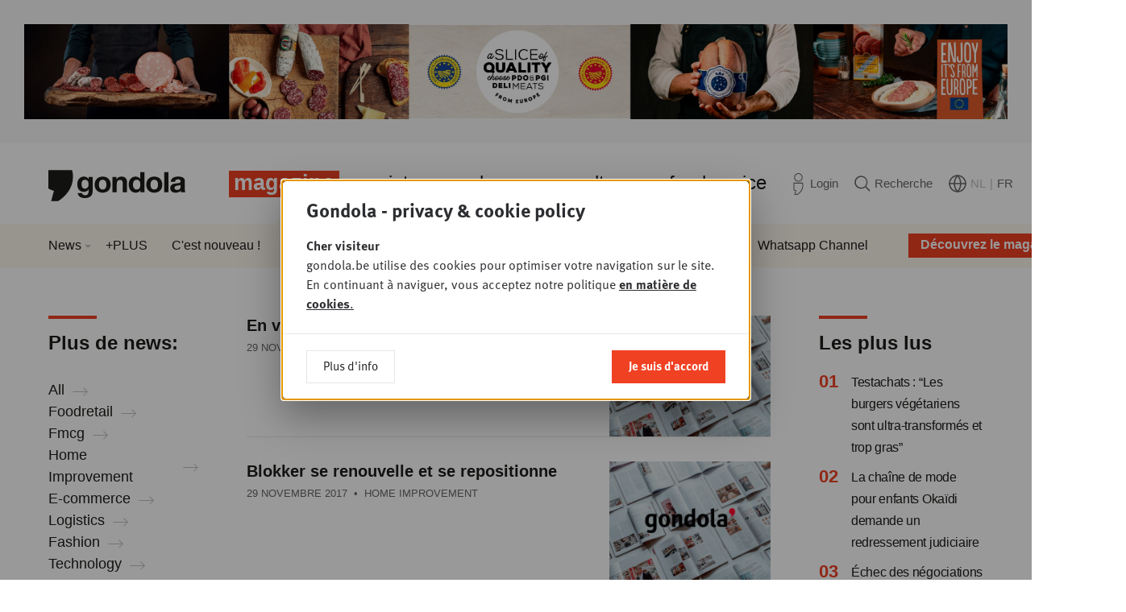

--- FILE ---
content_type: text/html; charset=UTF-8
request_url: https://www.gondola.be/fr/news?id=48&p=290&page=658
body_size: 11783
content:

<!DOCTYPE html>
<html lang="fr" dir="ltr">
<head>
    <meta charset="utf-8" />
<meta name="MobileOptimized" content="width" />
<meta name="HandheldFriendly" content="true" />
<meta name="viewport" content="width=device-width, initial-scale=1.0" />
<link rel="icon" href="/themes/custom/drupack/favicon.ico" type="image/vnd.microsoft.icon" />
<link rel="alternate" hreflang="nl" href="https://www.gondola.be/nl/news" />
<link rel="alternate" hreflang="fr" href="https://www.gondola.be/fr/news" />


        <link rel="apple-touch-icon" sizes="180x180" href="/themes/custom/drupack/favicons/apple-touch-icon.png">
    <link rel="icon" type="image/png" sizes="32x32" href="/themes/custom/drupack/favicons/favicon-32x32.png">
    <link rel="icon" type="image/png" sizes="16x16" href="/themes/custom/drupack/favicons/favicon-16x16.png">
    <link rel="manifest" href="/themes/custom/drupack/site.webmanifest">
    <link rel="mask-icon" href="/themes/custom/drupack/safari-pinned-tab.svg" color="#f04123">
    <meta name="msapplication-TileColor" content="#ffffff">
    <meta name="theme-color" content="#f04123">
    
    <title>News | Gondola</title>

    <meta name="twitter:card" content="summary" />
    <meta property="og:title" content="News" />
    <meta name="description" content="Retrouvez ici toute l&#039;actualité retail &amp; FMCG belge, luxembourgeoise et internationale." />
    <meta property="og:description" content="Retrouvez ici toute l&#039;actualité retail &amp; FMCG belge, luxembourgeoise et internationale." />
    <meta property="og:image" content="https://images.gondola.be/2019-02/logan-lambert-1375761-unsplash.jpg?fit=max&amp;h=630&amp;ixlib=php-4.1.0&amp;w=1200&amp;s=81325510c08a08c23928d1da8d2593d4" />
    <meta property="og:image:secure_url" content="https://images.gondola.be/2019-02/logan-lambert-1375761-unsplash.jpg?fit=max&amp;h=630&amp;ixlib=php-4.1.0&amp;w=1200&amp;s=81325510c08a08c23928d1da8d2593d4" />
    <meta property="og:image:type" content="image/png" />
    <meta property="og:image:width" content="1200" />
    <meta property="og:image:height" content="630" />


    <link rel="stylesheet" media="all" href="https://use.typekit.net/sin6jqv.css" />
<link rel="stylesheet" media="all" href="/themes/custom/drupack/public/resources/global.css?t97iy7" />

    

    <!-- Google Tag Manager -->
    <script>(function(w,d,s,l,i){w[l]=w[l]||[];w[l].push({'gtm.start':
                new Date().getTime(),event:'gtm.js'});var f=d.getElementsByTagName(s)[0],
            j=d.createElement(s),dl=l!='dataLayer'?'&l='+l:'';j.async=true;j.src=
            'https://www.googletagmanager.com/gtm.js?id='+i+dl;f.parentNode.insertBefore(j,f);
        })(window,document,'script','dataLayer','GTM-W7VW5ZV');</script>
    <!-- End Google Tag Manager -->
</head>
<body class="brand--magazine">
    <!-- Google Tag Manager (noscript) -->
    <noscript>
        <iframe src="https://www.googletagmanager.com/ns.html?id=GTM-W7VW5ZV" height="0" width="0" style="display:none;visibility:hidden"></iframe>
    </noscript>
    <!-- End Google Tag Manager (noscript) -->
    
      <div class="dialog-off-canvas-main-canvas" data-off-canvas-main-canvas>
    <div class="youknow-wide" data-youknow-wide>
</div>

<div class="site-container">
    
    

<header class="header has-subnavigation">
    <div class="header__container container is-horizontal">
        <a class="header__logo" href="https://www.gondola.be/fr" aria-label="Gondola">
            <svg width="155" height="47">
                <use xlink:href="#logo-gondola"></use>
            </svg>
        </a>

        <nav class="header__nav">
            <ul class="header__navlist">
                                    <li class="header-item is-active is-brand-magazine">
                        <a href="/fr/homepage" class="header-item__link" title="Magazine">Magazine</a>
                                                    <span class="header-corner"></span>
                                            </li>
                                    <li class="header-item  is-brand-society">
                        <a href="/fr/society" class="header-item__link" title="Society">Society</a>
                                            </li>
                                    <li class="header-item  is-brand-academy">
                        <a href="/fr/academy" class="header-item__link" title="Academy">Academy</a>
                                            </li>
                                    <li class="header-item  is-brand-consultancy">
                        <a href="/fr/gondola-consulting" class="header-item__link" title="Consultancy">Consultancy</a>
                                            </li>
                                    <li class="header-item  is-brand-foodservice">
                        <a href="https://www.gondolafoodservice.be/fr" class="header-item__link" title="Foodservice" target="_blank">Foodservice</a>
                                            </li>
                            </ul>
        </nav>

        <div class="header__actions">
            <a href="https://www.gondola.be/fr/user/login" class="header-action" data-profile-url>
                <svg class="header-action__icon header-icon-profile" width="19" height="27">
                    <use xlink:href="#profile"></use>
                </svg>
                <span class="header-action__text" data-header-first-name>Login</span>
            </a>

            <a href="/fr/rechercher" class="header-action">
                <svg class="header-action__icon header-icon-search" width="20" height="20">
                    <use xlink:href="#search"></use>
                </svg>
                <span class="header-action__text">Recherche</span>
            </a>

            <div class="header-action">
                <svg class="header-action__icon header-icon-globe" width="22" height="22">
                    <use xlink:href="#globe"></use>
                </svg>

                <ul class="lang-menu">
                                            <li class="lang-menu__item ">
                            <a class="lang-menu__link" href="/nl/news">NL</a>
                        </li>

                                                    <li class="lang-menu__item is-separator">|</li>
                                                                    <li class="lang-menu__item is-active">
                            <a class="lang-menu__link" href="/fr/news">FR</a>
                        </li>

                                                            </ul>
            </div>
        </div>

        <button class="header-btn-mobile" aria-expanded="false" data-mobile-toggle>
            <span class="hamburger">
                <span class="hamburger__bar"></span>
                <span class="hamburger__bar"></span>
                <span class="hamburger__bar"></span>
            </span>

            <span class="header-btn-mobile__text on-open">close</span>
            <span class="header-btn-mobile__text on-close">menu</span>
        </button>

        
                    <a href="/fr/packs" class="header-cta" style="background-image: url('https://images.gondola.be/2026-01/images_gondola_vision_newsletter2.png?auto=format&amp;crop=entropy&amp;fit=crop&amp;h=150&amp;ixlib=php-4.1.0&amp;q=75&amp;w=150&amp;s=08b18befe5c3499c802b5a467629e5cb')">
                <span class="header-cta__button">Découvrez le magazine !</span>
            </a>
            </div>

        <nav class="header-subnavigation">
        <div class="container is-horizontal">
            <ul class="header-subnavigation__list"><li class="header-subnavigation__item header-dropdown-toggle" data-header-subnavigation-item>
                        <a class="header-subnavigation__link" href="/fr/news">News</a>
                                                    <ul class="header-dropdown" data-header-dropdown>
                                                                    <li class="header-dropdown__item">
                                        <a href="https://www.gondolafoodservice.be/fr/nieuws" class="header-dropdown__link">Foodservice</a>
                                    </li>
                                                                    <li class="header-dropdown__item">
                                        <a href="https://www.gondola.be/fr/tags/gondola-magazine" class="header-dropdown__link">Magazine</a>
                                    </li>
                                                                    <li class="header-dropdown__item">
                                        <a href="/fr/reportage" class="header-dropdown__link">Photo-reportages</a>
                                    </li>
                                                                    <li class="header-dropdown__item">
                                        <a href="https://www.gondola.be/fr/tags/video" class="header-dropdown__link">Vidéos</a>
                                    </li>
                                                            </ul>
                                            </li><li class="header-subnavigation__item" data-header-subnavigation-item>
                        <a class="header-subnavigation__link" href="https://www.gondola.be/fr/tags/plus">+PLUS</a>
                                            </li><li class="header-subnavigation__item" data-header-subnavigation-item>
                        <a class="header-subnavigation__link" href="/fr/nouveau">C&#039;est nouveau !</a>
                                            </li><li class="header-subnavigation__item header-dropdown-toggle" data-header-subnavigation-item>
                        <a class="header-subnavigation__link" href="/fr/editions">Éditions</a>
                                                    <ul class="header-dropdown" data-header-dropdown>
                                                                    <li class="header-dropdown__item">
                                        <a href="/fr/downloads" class="header-dropdown__link">Lisez en ligne</a>
                                    </li>
                                                            </ul>
                                            </li><li class="header-subnavigation__item header-dropdown-toggle" data-header-subnavigation-item>
                        <a class="header-subnavigation__link" href="/fr/packs">Abonnements</a>
                                                    <ul class="header-dropdown" data-header-dropdown>
                                                                    <li class="header-dropdown__item">
                                        <a href="/fr/packs" class="header-dropdown__link">Aperçu</a>
                                    </li>
                                                                    <li class="header-dropdown__item">
                                        <a href="/fr/media-company-pack" class="header-dropdown__link">Media Company Pack</a>
                                    </li>
                                                                    <li class="header-dropdown__item">
                                        <a href="/fr/gondola-professional-membership" class="header-dropdown__link">Professional</a>
                                    </li>
                                                                    <li class="header-dropdown__item">
                                        <a href="/fr/basic-plus-pack" class="header-dropdown__link">Basic Plus</a>
                                    </li>
                                                                    <li class="header-dropdown__item">
                                        <a href="/fr/basic-pack" class="header-dropdown__link">Basic</a>
                                    </li>
                                                                    <li class="header-dropdown__item">
                                        <a href="/fr/free-account" class="header-dropdown__link">Free account</a>
                                    </li>
                                                            </ul>
                                            </li><li class="header-subnavigation__item header-dropdown-toggle" data-header-subnavigation-item>
                        <a class="header-subnavigation__link" href="/fr/possibilites-de-publicite">Annoncer</a>
                                                    <ul class="header-dropdown" data-header-dropdown>
                                                                    <li class="header-dropdown__item">
                                        <a href="/fr/possibilites-de-publicite" class="header-dropdown__link">Magazine &amp; Online</a>
                                    </li>
                                                                    <li class="header-dropdown__item">
                                        <a href="/fr/partner-content-video" class="header-dropdown__link">Vidéos</a>
                                    </li>
                                                                    <li class="header-dropdown__item">
                                        <a href="/fr/posters" class="header-dropdown__link">Posters</a>
                                    </li>
                                                                    <li class="header-dropdown__item">
                                        <a href="/fr/lavis-du-client-magazine-papier" class="header-dropdown__link">Testimonials Print</a>
                                    </li>
                                                                    <li class="header-dropdown__item">
                                        <a href="/fr/lavis-du-client-online" class="header-dropdown__link">Testimonials Online</a>
                                    </li>
                                                            </ul>
                                            </li><li class="header-subnavigation__item header-dropdown-toggle" data-header-subnavigation-item>
                        <a class="header-subnavigation__link" href="/fr/contacts">Contacts</a>
                                                    <ul class="header-dropdown" data-header-dropdown>
                                                                    <li class="header-dropdown__item">
                                        <a href="/fr/contacts" class="header-dropdown__link">Contacts</a>
                                    </li>
                                                                    <li class="header-dropdown__item">
                                        <a href="/fr/foire-aux-questions" class="header-dropdown__link">FAQ</a>
                                    </li>
                                                            </ul>
                                            </li><li class="header-subnavigation__item" data-header-subnavigation-item>
                        <a class="header-subnavigation__link" href="/fr/gondola-people">Jobs</a>
                                            </li><li class="header-subnavigation__item" data-header-subnavigation-item>
                        <a class="header-subnavigation__link" href="/fr/newsletters">Newsletters</a>
                                            </li><li class="header-subnavigation__item" data-header-subnavigation-item>
                        <a class="header-subnavigation__link" href="/fr/whatsapp">Whatsapp Channel</a>
                                            </li></ul>
        </div>
    </nav>

    <div class="header-mobile-navigation" data-mobile-nav>
    <div class="header-mobile-navigation__content">
        <ul class="header-mobile-navigation__list">
                            <li class="header-item is-active is-brand-magazine" data-mobile-navigation-item>
                    <a href="/fr/homepage" class="header-item__link" title="Magazine">Magazine</a>
                </li>
                <li>
                    <ul class="header-mobile-navigation__sub">
                                                    <li class="header-mobile-navigation__sub-item has-dropdown">
                                <a href="/fr/news" class="header-mobile-navigation__sub-link">News</a>

                                                                    <ul class="header-mobile-navigation__sub">
                                                                                    <li class="header-mobile-navigation__sub-item">
                                                <a href="https://www.gondolafoodservice.be/fr/nieuws" class="header-mobile-navigation__sub-link">Foodservice</a>
                                            </li>
                                                                                    <li class="header-mobile-navigation__sub-item">
                                                <a href="https://www.gondola.be/fr/tags/gondola-magazine" class="header-mobile-navigation__sub-link">Magazine</a>
                                            </li>
                                                                                    <li class="header-mobile-navigation__sub-item">
                                                <a href="/fr/reportage" class="header-mobile-navigation__sub-link">Photo-reportages</a>
                                            </li>
                                                                                    <li class="header-mobile-navigation__sub-item">
                                                <a href="https://www.gondola.be/fr/tags/video" class="header-mobile-navigation__sub-link">Vidéos</a>
                                            </li>
                                                                            </ul>
                                                            </li>
                                                    <li class="header-mobile-navigation__sub-item has-dropdown">
                                <a href="https://www.gondola.be/fr/tags/plus" class="header-mobile-navigation__sub-link">+PLUS</a>

                                                            </li>
                                                    <li class="header-mobile-navigation__sub-item has-dropdown">
                                <a href="/fr/nouveau" class="header-mobile-navigation__sub-link">C&#039;est nouveau !</a>

                                                            </li>
                                                    <li class="header-mobile-navigation__sub-item has-dropdown">
                                <a href="/fr/editions" class="header-mobile-navigation__sub-link">Éditions</a>

                                                                    <ul class="header-mobile-navigation__sub">
                                                                                    <li class="header-mobile-navigation__sub-item">
                                                <a href="/fr/downloads" class="header-mobile-navigation__sub-link">Lisez en ligne</a>
                                            </li>
                                                                            </ul>
                                                            </li>
                                                    <li class="header-mobile-navigation__sub-item has-dropdown">
                                <a href="/fr/packs" class="header-mobile-navigation__sub-link">Abonnements</a>

                                                                    <ul class="header-mobile-navigation__sub">
                                                                                    <li class="header-mobile-navigation__sub-item">
                                                <a href="/fr/packs" class="header-mobile-navigation__sub-link">Aperçu</a>
                                            </li>
                                                                                    <li class="header-mobile-navigation__sub-item">
                                                <a href="/fr/media-company-pack" class="header-mobile-navigation__sub-link">Media Company Pack</a>
                                            </li>
                                                                                    <li class="header-mobile-navigation__sub-item">
                                                <a href="/fr/gondola-professional-membership" class="header-mobile-navigation__sub-link">Professional</a>
                                            </li>
                                                                                    <li class="header-mobile-navigation__sub-item">
                                                <a href="/fr/basic-plus-pack" class="header-mobile-navigation__sub-link">Basic Plus</a>
                                            </li>
                                                                                    <li class="header-mobile-navigation__sub-item">
                                                <a href="/fr/basic-pack" class="header-mobile-navigation__sub-link">Basic</a>
                                            </li>
                                                                                    <li class="header-mobile-navigation__sub-item">
                                                <a href="/fr/free-account" class="header-mobile-navigation__sub-link">Free account</a>
                                            </li>
                                                                            </ul>
                                                            </li>
                                                    <li class="header-mobile-navigation__sub-item has-dropdown">
                                <a href="/fr/possibilites-de-publicite" class="header-mobile-navigation__sub-link">Annoncer</a>

                                                                    <ul class="header-mobile-navigation__sub">
                                                                                    <li class="header-mobile-navigation__sub-item">
                                                <a href="/fr/possibilites-de-publicite" class="header-mobile-navigation__sub-link">Magazine &amp; Online</a>
                                            </li>
                                                                                    <li class="header-mobile-navigation__sub-item">
                                                <a href="/fr/partner-content-video" class="header-mobile-navigation__sub-link">Vidéos</a>
                                            </li>
                                                                                    <li class="header-mobile-navigation__sub-item">
                                                <a href="/fr/posters" class="header-mobile-navigation__sub-link">Posters</a>
                                            </li>
                                                                                    <li class="header-mobile-navigation__sub-item">
                                                <a href="/fr/lavis-du-client-magazine-papier" class="header-mobile-navigation__sub-link">Testimonials Print</a>
                                            </li>
                                                                                    <li class="header-mobile-navigation__sub-item">
                                                <a href="/fr/lavis-du-client-online" class="header-mobile-navigation__sub-link">Testimonials Online</a>
                                            </li>
                                                                            </ul>
                                                            </li>
                                                    <li class="header-mobile-navigation__sub-item has-dropdown">
                                <a href="/fr/contacts" class="header-mobile-navigation__sub-link">Contacts</a>

                                                                    <ul class="header-mobile-navigation__sub">
                                                                                    <li class="header-mobile-navigation__sub-item">
                                                <a href="/fr/contacts" class="header-mobile-navigation__sub-link">Contacts</a>
                                            </li>
                                                                                    <li class="header-mobile-navigation__sub-item">
                                                <a href="/fr/foire-aux-questions" class="header-mobile-navigation__sub-link">FAQ</a>
                                            </li>
                                                                            </ul>
                                                            </li>
                                                    <li class="header-mobile-navigation__sub-item has-dropdown">
                                <a href="/fr/gondola-people" class="header-mobile-navigation__sub-link">Jobs</a>

                                                            </li>
                                                    <li class="header-mobile-navigation__sub-item has-dropdown">
                                <a href="/fr/newsletters" class="header-mobile-navigation__sub-link">Newsletters</a>

                                                            </li>
                                                    <li class="header-mobile-navigation__sub-item has-dropdown">
                                <a href="/fr/whatsapp" class="header-mobile-navigation__sub-link">Whatsapp Channel</a>

                                                            </li>
                                            </ul>
                </li>
                            <li class="header-item  is-brand-society" data-mobile-navigation-item>
                    <a href="/fr/society" class="header-item__link" title="Society">Society</a>
                </li>
                <li>
                    <ul class="header-mobile-navigation__sub">
                                                    <li class="header-mobile-navigation__sub-item has-dropdown">
                                <a href="/fr/society" class="header-mobile-navigation__sub-link">Home</a>

                                                            </li>
                                                    <li class="header-mobile-navigation__sub-item has-dropdown">
                                <a href="/fr/society/sessions" class="header-mobile-navigation__sub-link">Sessions</a>

                                                            </li>
                                                    <li class="header-mobile-navigation__sub-item has-dropdown">
                                <a href="/fr/society/galerie" class="header-mobile-navigation__sub-link">Galerie photo</a>

                                                                    <ul class="header-mobile-navigation__sub">
                                                                                    <li class="header-mobile-navigation__sub-item">
                                                <a href="/fr/video" class="header-mobile-navigation__sub-link">Vidéo</a>
                                            </li>
                                                                            </ul>
                                                            </li>
                                                    <li class="header-mobile-navigation__sub-item has-dropdown">
                                <a href="/fr/gondola-retail-podcast" class="header-mobile-navigation__sub-link">Podcasts</a>

                                                            </li>
                                                    <li class="header-mobile-navigation__sub-item has-dropdown">
                                <a href="/fr/society/news" class="header-mobile-navigation__sub-link">L&#039;actu</a>

                                                            </li>
                                                    <li class="header-mobile-navigation__sub-item has-dropdown">
                                <a href="/fr/gondola-society" class="header-mobile-navigation__sub-link">A propos</a>

                                                            </li>
                                                    <li class="header-mobile-navigation__sub-item has-dropdown">
                                <a href="/fr/gondola-society-membres" class="header-mobile-navigation__sub-link">Membres</a>

                                                            </li>
                                                    <li class="header-mobile-navigation__sub-item has-dropdown">
                                <a href="/fr/memberships" class="header-mobile-navigation__sub-link">Devenir membre</a>

                                                            </li>
                                                    <li class="header-mobile-navigation__sub-item has-dropdown">
                                <a href="/fr/conseil-dadministration" class="header-mobile-navigation__sub-link">Conseil d&#039;administration</a>

                                                            </li>
                                                    <li class="header-mobile-navigation__sub-item has-dropdown">
                                <a href="/fr/partenaires" class="header-mobile-navigation__sub-link">Partenaires</a>

                                                            </li>
                                                    <li class="header-mobile-navigation__sub-item has-dropdown">
                                <a href="/fr/contact-society" class="header-mobile-navigation__sub-link">Contact</a>

                                                            </li>
                                            </ul>
                </li>
                            <li class="header-item  is-brand-academy" data-mobile-navigation-item>
                    <a href="/fr/academy" class="header-item__link" title="Academy">Academy</a>
                </li>
                <li>
                    <ul class="header-mobile-navigation__sub">
                                                    <li class="header-mobile-navigation__sub-item has-dropdown">
                                <a href="/fr/academy" class="header-mobile-navigation__sub-link">Home</a>

                                                            </li>
                                                    <li class="header-mobile-navigation__sub-item has-dropdown">
                                <a href="/fr/propos-0" class="header-mobile-navigation__sub-link">A propos</a>

                                                            </li>
                                                    <li class="header-mobile-navigation__sub-item has-dropdown">
                                <a href="/fr/info-consultance" class="header-mobile-navigation__sub-link">Consultance</a>

                                                                    <ul class="header-mobile-navigation__sub">
                                                                                    <li class="header-mobile-navigation__sub-item">
                                                <a href="/fr/info-consultance" class="header-mobile-navigation__sub-link">Info</a>
                                            </li>
                                                                                    <li class="header-mobile-navigation__sub-item">
                                                <a href="/fr/gondola-consulting" class="header-mobile-navigation__sub-link">Missions de consultance</a>
                                            </li>
                                                                            </ul>
                                                            </li>
                                                    <li class="header-mobile-navigation__sub-item has-dropdown">
                                <a href="/fr/academy/downloads" class="header-mobile-navigation__sub-link">Publications</a>

                                                            </li>
                                                    <li class="header-mobile-navigation__sub-item has-dropdown">
                                <a href="/fr/academy/formations" class="header-mobile-navigation__sub-link">Formations &amp; Conférences</a>

                                                            </li>
                                                    <li class="header-mobile-navigation__sub-item has-dropdown">
                                <a href="/fr/videos-de-formation" class="header-mobile-navigation__sub-link">Vidéos de Formation</a>

                                                            </li>
                                                    <li class="header-mobile-navigation__sub-item has-dropdown">
                                <a href="/fr/experts" class="header-mobile-navigation__sub-link">Experts</a>

                                                            </li>
                                                    <li class="header-mobile-navigation__sub-item has-dropdown">
                                <a href="/fr/contact-academy" class="header-mobile-navigation__sub-link">Contact</a>

                                                            </li>
                                            </ul>
                </li>
                            <li class="header-item  is-brand-consultancy" data-mobile-navigation-item>
                    <a href="/fr/gondola-consulting" class="header-item__link" title="Consultancy">Consultancy</a>
                </li>
                <li>
                    <ul class="header-mobile-navigation__sub">
                                            </ul>
                </li>
                            <li class="header-item  is-brand-foodservice" data-mobile-navigation-item>
                    <a href="https://www.gondolafoodservice.be/fr" class="header-item__link" title="Foodservice" target="_blank">Foodservice</a>
                </li>
                <li>
                    <ul class="header-mobile-navigation__sub">
                                            </ul>
                </li>
                    </ul>
    </div>

    <div class="header-mobile-navigation__actions">
        <a href="https://www.gondola.be/fr/user/login" class="header-action" data-profile-url>
            <svg class="header-action__icon header-icon-profile" width="19" height="27">
                <use xlink:href="#profile"></use>
            </svg>
            <span class="header-action__text">Login</span>
        </a>

        <a href="/fr/rechercher" class="header-action">
            <svg class="header-action__icon header-icon-search" width="20" height="20">
                <use xlink:href="#search"></use>
            </svg>
            <span class="header-action__text">Recherche</span>
        </a>

        <div class="header-action">
            <svg class="header-action__icon header-icon-globe" width="22" height="22">
                <use xlink:href="#globe"></use>
            </svg>

            <ul class="lang-menu">
                                    <li class="lang-menu__item ">
                        <a class="lang-menu__link header-action__text" href="/nl/news">NL</a>
                    </li>

                                            <li class="lang-menu__item is-separator">|</li>
                                                        <li class="lang-menu__item is-active">
                        <a class="lang-menu__link header-action__text" href="/fr/news">FR</a>
                    </li>

                                                </ul>
        </div>
    </div>

    </div>
</header>

    
    <main class="site-content" role="main">
            <div data-drupal-messages-fallback class="hidden"></div>
<div class="container is-horizontal is-vertical">
    <h1 class="visually-hidden">News</h1>

    <div class="section-with-sidebars">
            <aside class="section-with-sidebars__first-sidebar">
                                        <div class="block has-small-margin">
                    <div class="sidebar-title">
                        <h3>Plus de news:</h3>
                    </div>
                </div>

                <div class="block">
                    <div class="link-list">
            <div class="link-list__link">
            <a href="/fr/tags" class="arrow-link is-light">
        <span>All</span>
            <svg class="arrow-link__icon arrow-link__after" viewBox="0 0 19 11">
            <use xlink:href="#arrow-right"></use>
        </svg>
    </a>
        </div>
            <div class="link-list__link">
            <a href="/fr/tags/foodretail" class="arrow-link is-light">
        <span>Foodretail</span>
            <svg class="arrow-link__icon arrow-link__after" viewBox="0 0 19 11">
            <use xlink:href="#arrow-right"></use>
        </svg>
    </a>
        </div>
            <div class="link-list__link">
            <a href="/fr/tags/fmcg" class="arrow-link is-light">
        <span>Fmcg</span>
            <svg class="arrow-link__icon arrow-link__after" viewBox="0 0 19 11">
            <use xlink:href="#arrow-right"></use>
        </svg>
    </a>
        </div>
            <div class="link-list__link">
            <a href="/fr/tags/home-improvement" class="arrow-link is-light">
        <span>Home Improvement</span>
            <svg class="arrow-link__icon arrow-link__after" viewBox="0 0 19 11">
            <use xlink:href="#arrow-right"></use>
        </svg>
    </a>
        </div>
            <div class="link-list__link">
            <a href="/fr/tags/e-commerce" class="arrow-link is-light">
        <span>E-commerce</span>
            <svg class="arrow-link__icon arrow-link__after" viewBox="0 0 19 11">
            <use xlink:href="#arrow-right"></use>
        </svg>
    </a>
        </div>
            <div class="link-list__link">
            <a href="/fr/tags/logistics" class="arrow-link is-light">
        <span>Logistics</span>
            <svg class="arrow-link__icon arrow-link__after" viewBox="0 0 19 11">
            <use xlink:href="#arrow-right"></use>
        </svg>
    </a>
        </div>
            <div class="link-list__link">
            <a href="/fr/tags/fashion" class="arrow-link is-light">
        <span>Fashion</span>
            <svg class="arrow-link__icon arrow-link__after" viewBox="0 0 19 11">
            <use xlink:href="#arrow-right"></use>
        </svg>
    </a>
        </div>
            <div class="link-list__link">
            <a href="/fr/tags/technology" class="arrow-link is-light">
        <span>Technology</span>
            <svg class="arrow-link__icon arrow-link__after" viewBox="0 0 19 11">
            <use xlink:href="#arrow-right"></use>
        </svg>
    </a>
        </div>
    </div>
                </div>
                            </aside>
                <div class="section-with-sidebars__content">
                        <div class="teaser-list">
                                    <div class="block">
                            
<a class="small-card-teaser" href="/fr/news/en-voie-de-disparition-le-bricoleur">
            <div class="small-card-teaser__image lazyload" data-lazy-background-image="https://images.gondola.be/default_image.png?auto=format&amp;fit=crop&amp;h=330&amp;ixlib=php-4.1.0&amp;q=75&amp;w=440&amp;s=555469cfbe68c0fdc549737ab6d3cb4d"></div>
    
    <div class="small-card-teaser__content">
        <h2 class="small-card-teaser__title headline-4">
                                    <span class="small-card-teaser__title-inner">En voie de disparition: le bricoleur</span>
        </h2>

                    <div class="small-card-teaser__metadata card-teaser-metadata">
                                    <span data-date-container data-timestamp="1511974674"></span>
                
                                    &nbsp;&bull;&nbsp;
                    Non Food
                            </div>
            </div>
</a>
                    </div>
                                    <div class="block">
                            
<a class="small-card-teaser" href="/fr/news/blokker-se-renouvelle-et-se-repositionne">
            <div class="small-card-teaser__image lazyload" data-lazy-background-image="https://images.gondola.be/default_image.png?auto=format&amp;fit=crop&amp;h=330&amp;ixlib=php-4.1.0&amp;q=75&amp;w=440&amp;s=555469cfbe68c0fdc549737ab6d3cb4d"></div>
    
    <div class="small-card-teaser__content">
        <h2 class="small-card-teaser__title headline-4">
                                    <span class="small-card-teaser__title-inner">Blokker se renouvelle et se repositionne</span>
        </h2>

                    <div class="small-card-teaser__metadata card-teaser-metadata">
                                    <span data-date-container data-timestamp="1511965725"></span>
                
                                    &nbsp;&bull;&nbsp;
                    Home Improvement
                            </div>
            </div>
</a>
                    </div>
                                    <div class="block">
                            
<a class="small-card-teaser" href="/fr/news/peter-janssen-glacioijsboerke-est-la-personality-year">
            <div class="small-card-teaser__image lazyload" data-lazy-background-image="https://images.gondola.be/default_image.png?auto=format&amp;fit=crop&amp;h=330&amp;ixlib=php-4.1.0&amp;q=75&amp;w=440&amp;s=555469cfbe68c0fdc549737ab6d3cb4d"></div>
    
    <div class="small-card-teaser__content">
        <h2 class="small-card-teaser__title headline-4">
                                        <span class="label is-white">
    
    <span class="label__text">Interview</span>
</span>
                        <span class="small-card-teaser__title-inner">Peter Janssen (Glacio/IJsboerke) est la Personality of the Year</span>
        </h2>

                    <div class="small-card-teaser__metadata card-teaser-metadata">
                                    <span data-date-container data-timestamp="1511963322"></span>
                
                                    &nbsp;&bull;&nbsp;
                    Foodretail
                            </div>
            </div>
</a>
                    </div>
                                    <div class="block">
                            
<a class="small-card-teaser" href="/fr/news/top-100-des-webshops-les-plus-populaires-en-belgique-amazon-coolblue-et-bolcom-en-tete-colruyt">
            <div class="small-card-teaser__image lazyload" data-lazy-background-image="https://images.gondola.be/default_image.png?auto=format&amp;fit=crop&amp;h=330&amp;ixlib=php-4.1.0&amp;q=75&amp;w=440&amp;s=555469cfbe68c0fdc549737ab6d3cb4d"></div>
    
    <div class="small-card-teaser__content">
        <h2 class="small-card-teaser__title headline-4">
                                    <span class="small-card-teaser__title-inner">Top 100 des webshops les plus populaires en Belgique: Amazon, Coolblue et Bol.com en tête, Colruyt en 7</span>
        </h2>

                    <div class="small-card-teaser__metadata card-teaser-metadata">
                                    <span data-date-container data-timestamp="1511956333"></span>
                
                                    &nbsp;&bull;&nbsp;
                    Digital
                            </div>
            </div>
</a>
                    </div>
                                    <div class="block">
                            
<a class="small-card-teaser" href="/fr/news/colruyt-etend-sa-presence-au-grand-duche-du-luxembourg">
            <div class="small-card-teaser__image lazyload" data-lazy-background-image="https://images.gondola.be/default_image.png?auto=format&amp;fit=crop&amp;h=330&amp;ixlib=php-4.1.0&amp;q=75&amp;w=440&amp;s=555469cfbe68c0fdc549737ab6d3cb4d"></div>
    
    <div class="small-card-teaser__content">
        <h2 class="small-card-teaser__title headline-4">
                                    <span class="small-card-teaser__title-inner">Colruyt étend sa présence au Grand Duché du Luxembourg</span>
        </h2>

                    <div class="small-card-teaser__metadata card-teaser-metadata">
                                    <span data-date-container data-timestamp="1511885505"></span>
                
                                    &nbsp;&bull;&nbsp;
                    Foodretail
                            </div>
            </div>
</a>
                    </div>
                                    <div class="block">
                            
<a class="small-card-teaser" href="/fr/news/un-conflit-sur-les-prix-dachat-mene-au-retrait-de-29-produits-pepsico-chez-colruyt">
            <div class="small-card-teaser__image lazyload" data-lazy-background-image="https://images.gondola.be/default_image.png?auto=format&amp;fit=crop&amp;h=330&amp;ixlib=php-4.1.0&amp;q=75&amp;w=440&amp;s=555469cfbe68c0fdc549737ab6d3cb4d"></div>
    
    <div class="small-card-teaser__content">
        <h2 class="small-card-teaser__title headline-4">
                                    <span class="small-card-teaser__title-inner">Un conflit sur les prix d&#039;achat mène au retrait de 29 produits PepsiCo chez Colruyt</span>
        </h2>

                    <div class="small-card-teaser__metadata card-teaser-metadata">
                                    <span data-date-container data-timestamp="1511869926"></span>
                
                                    &nbsp;&bull;&nbsp;
                    Foodretail
                            </div>
            </div>
</a>
                    </div>
                                    <div class="block">
                            
<a class="small-card-teaser" href="/fr/news/les-douanes-belges-ferment-262-websites-vendant-de-la-contrefacon">
            <div class="small-card-teaser__image lazyload" data-lazy-background-image="https://images.gondola.be/default_image.png?auto=format&amp;fit=crop&amp;h=330&amp;ixlib=php-4.1.0&amp;q=75&amp;w=440&amp;s=555469cfbe68c0fdc549737ab6d3cb4d"></div>
    
    <div class="small-card-teaser__content">
        <h2 class="small-card-teaser__title headline-4">
                                    <span class="small-card-teaser__title-inner">Les douanes belges ferment 262 websites vendant de la contrefaçon</span>
        </h2>

                    <div class="small-card-teaser__metadata card-teaser-metadata">
                                    <span data-date-container data-timestamp="1511867092"></span>
                
                                    &nbsp;&bull;&nbsp;
                    Digital
                            </div>
            </div>
</a>
                    </div>
                                    <div class="block">
                            
<a class="small-card-teaser" href="/fr/news/ijsboerke-passe-en-mains-neerlandaises">
            <div class="small-card-teaser__image lazyload" data-lazy-background-image="https://images.gondola.be/default_image.png?auto=format&amp;fit=crop&amp;h=330&amp;ixlib=php-4.1.0&amp;q=75&amp;w=440&amp;s=555469cfbe68c0fdc549737ab6d3cb4d"></div>
    
    <div class="small-card-teaser__content">
        <h2 class="small-card-teaser__title headline-4">
                                    <span class="small-card-teaser__title-inner">IJsboerke passe en mains néerlandaises</span>
        </h2>

                    <div class="small-card-teaser__metadata card-teaser-metadata">
                                    <span data-date-container data-timestamp="1511861999"></span>
                
                                    &nbsp;&bull;&nbsp;
                    Foodretail
                            </div>
            </div>
</a>
                    </div>
                                    <div class="block">
                            
<a class="small-card-teaser" href="/fr/news/black-friday-les-usa-battent-le-record-de-vente-darmes-feu">
            <div class="small-card-teaser__image lazyload" data-lazy-background-image="https://images.gondola.be/default_image.png?auto=format&amp;fit=crop&amp;h=330&amp;ixlib=php-4.1.0&amp;q=75&amp;w=440&amp;s=555469cfbe68c0fdc549737ab6d3cb4d"></div>
    
    <div class="small-card-teaser__content">
        <h2 class="small-card-teaser__title headline-4">
                                    <span class="small-card-teaser__title-inner">Black Friday : les USA battent le record de vente… d’armes à feu</span>
        </h2>

                    <div class="small-card-teaser__metadata card-teaser-metadata">
                                    <span data-date-container data-timestamp="1511860387"></span>
                
                                    &nbsp;&bull;&nbsp;
                    Non Food
                            </div>
            </div>
</a>
                    </div>
                                    <div class="block">
                            
<a class="small-card-teaser" href="/fr/news/les-concepts-ayant-marque-2017">
            <div class="small-card-teaser__image lazyload" data-lazy-background-image="https://images.gondola.be/default_image.png?auto=format&amp;fit=crop&amp;h=330&amp;ixlib=php-4.1.0&amp;q=75&amp;w=440&amp;s=555469cfbe68c0fdc549737ab6d3cb4d"></div>
    
    <div class="small-card-teaser__content">
        <h2 class="small-card-teaser__title headline-4">
                                    <span class="small-card-teaser__title-inner">Les concepts ayant marqué 2017</span>
        </h2>

                    <div class="small-card-teaser__metadata card-teaser-metadata">
                                    <span data-date-container data-timestamp="1511823600"></span>
                
                                    &nbsp;&bull;&nbsp;
                    Retail
                            </div>
            </div>
</a>
                    </div>
                                    <div class="block">
                            
<a class="small-card-teaser" href="/fr/news/courses-alimentaires-les-europeens-paient-laddition-la-plus-salee-depuis-4-ans">
            <div class="small-card-teaser__image lazyload" data-lazy-background-image="https://images.gondola.be/default_image.png?auto=format&amp;fit=crop&amp;h=330&amp;ixlib=php-4.1.0&amp;q=75&amp;w=440&amp;s=555469cfbe68c0fdc549737ab6d3cb4d"></div>
    
    <div class="small-card-teaser__content">
        <h2 class="small-card-teaser__title headline-4">
                                    <span class="small-card-teaser__title-inner">Courses alimentaires: les Européens paient l’addition la plus salée depuis 4 ans</span>
        </h2>

                    <div class="small-card-teaser__metadata card-teaser-metadata">
                                    <span data-date-container data-timestamp="1511778341"></span>
                
                                    &nbsp;&bull;&nbsp;
                    Fmcg
                            </div>
            </div>
</a>
                    </div>
                                    <div class="block">
                            
<a class="small-card-teaser" href="/fr/news/comeos-le-black-friday-plus-important-que-les-soldes">
            <div class="small-card-teaser__image lazyload" data-lazy-background-image="https://images.gondola.be/default_image.png?auto=format&amp;fit=crop&amp;h=330&amp;ixlib=php-4.1.0&amp;q=75&amp;w=440&amp;s=555469cfbe68c0fdc549737ab6d3cb4d"></div>
    
    <div class="small-card-teaser__content">
        <h2 class="small-card-teaser__title headline-4">
                                    <span class="small-card-teaser__title-inner">Comeos: « Le Black Friday plus important que les soldes »</span>
        </h2>

                    <div class="small-card-teaser__metadata card-teaser-metadata">
                                    <span data-date-container data-timestamp="1511774508"></span>
                
                                    &nbsp;&bull;&nbsp;
                    Retail
                            </div>
            </div>
</a>
                    </div>
                
                <div class="block">
                      <nav class="pager" role="navigation" aria-labelledby="pagination-heading">
    <h4 id="pagination-heading" class="visually-hidden">Pagination</h4>
    <ul class="pager__items js-pager__items">
                    <li class="pager__item pager__item--first">
          <a class="pager__link" href="?id=760&amp;p=tubeshow&amp;page=0" title="Go to first page">
            <span class="visually-hidden">First page</span>
            <span aria-hidden="true">« First</span>
          </a>
        </li>
                          <li class="pager__item pager__item--previous">
          <a class="pager__link" href="?id=760&amp;p=tubeshow&amp;page=657" title="Go to previous page" rel="prev">
            <span class="visually-hidden">Previous page</span>
            <span aria-hidden="true">‹ Previous</span>
          </a>
        </li>
                          <li class="pager__item pager__item--ellipsis" role="presentation">&hellip;</li>
                          <li class="pager__item">
                                          <a class="pager__link" href="?id=760&amp;p=tubeshow&amp;page=654" title="Go to page 655">
            <span class="visually-hidden">
              Page
            </span>655</a>
        </li>
              <li class="pager__item">
                                          <a class="pager__link" href="?id=760&amp;p=tubeshow&amp;page=655" title="Go to page 656">
            <span class="visually-hidden">
              Page
            </span>656</a>
        </li>
              <li class="pager__item">
                                          <a class="pager__link" href="?id=760&amp;p=tubeshow&amp;page=656" title="Go to page 657">
            <span class="visually-hidden">
              Page
            </span>657</a>
        </li>
              <li class="pager__item">
                                          <a class="pager__link" href="?id=760&amp;p=tubeshow&amp;page=657" title="Go to page 658">
            <span class="visually-hidden">
              Page
            </span>658</a>
        </li>
              <li class="pager__item is-active">
                                          <a class="pager__link" href="?id=760&amp;p=tubeshow&amp;page=658" title="Current page" aria-current="page">
            <span class="visually-hidden">
              Current page
            </span>659</a>
        </li>
              <li class="pager__item">
                                          <a class="pager__link" href="?id=760&amp;p=tubeshow&amp;page=659" title="Go to page 660">
            <span class="visually-hidden">
              Page
            </span>660</a>
        </li>
              <li class="pager__item">
                                          <a class="pager__link" href="?id=760&amp;p=tubeshow&amp;page=660" title="Go to page 661">
            <span class="visually-hidden">
              Page
            </span>661</a>
        </li>
              <li class="pager__item">
                                          <a class="pager__link" href="?id=760&amp;p=tubeshow&amp;page=661" title="Go to page 662">
            <span class="visually-hidden">
              Page
            </span>662</a>
        </li>
              <li class="pager__item">
                                          <a class="pager__link" href="?id=760&amp;p=tubeshow&amp;page=662" title="Go to page 663">
            <span class="visually-hidden">
              Page
            </span>663</a>
        </li>
                          <li class="pager__item pager__item--ellipsis" role="presentation">&hellip;</li>
                          <li class="pager__item pager__item--next">
          <a class="pager__link" href="?id=760&amp;p=tubeshow&amp;page=659" title="Go to next page" rel="next">
            <span class="visually-hidden">Next page</span>
            <span aria-hidden="true">Next ›</span>
          </a>
        </li>
                          <li class="pager__item pager__item--last">
          <a class="pager__link" href="?id=760&amp;p=tubeshow&amp;page=957" title="Go to last page">
            <span class="visually-hidden">Last page</span>
            <span aria-hidden="true">Last »</span>
          </a>
        </li>
          </ul>
  </nav>

                </div>
            </div>
                </div>
                <aside class="section-with-sidebars__last-sidebar">
                            <div class="block">
        <div class="block has-small-margin">
    <div class="sidebar-title">
        <h3>Les plus lus</h3>
    </div>
</div>

<div class="mostread block has-small-margin">
    <div class="text">
        <ol>
                            <li>
                    <a href="/fr/news/testachats-les-burgers-vegetariens-sont-ultra-transformes-et-trop-gras" class="mostread__link">
                                                
                        Testachats : “Les burgers végétariens sont ultra-transformés et trop gras”
                    </a>
                </li>
                            <li>
                    <a href="/fr/news/la-chaine-de-mode-pour-enfants-okaidi-demande-un-redressement-judiciaire" class="mostread__link">
                                                
                        La chaîne de mode pour enfants Okaïdi demande un redressement judiciaire
                    </a>
                </li>
                            <li>
                    <a href="/fr/news/echec-des-negociations-delhaize-suspend-les-promotions-sur-les-produits-pg" class="mostread__link">
                                                
                        Échec des négociations : Delhaize suspend les promotions sur les produits P&amp;G
                    </a>
                </li>
                            <li>
                    <a href="/fr/news/avec-delfood-delhaize-passe-t-elle-vraiment-la-barre-des-1000-magasins" class="mostread__link">
                                                
                        Avec Delfood, Delhaize passe-t-elle vraiment la barre des 1000 magasins ?
                    </a>
                </li>
                            <li>
                    <a href="/fr/news/foodservice-les-nouvelles-regles-du-jeu-de-la-consommation-hors-domicile" class="mostread__link">
                                                    <span class="label is-red">
            <span class="label__icon" aria-hidden="true">+</span>
    
    <span class="label__text">Plus</span>
</span>
                                                
                        Foodservice : les nouvelles règles du jeu de la consommation hors-domicile
                    </a>
                </li>
                    </ol>
    </div>
</div>
    </div>
    <div class="block">
        <div class="block has-small-margin">
    <div class="sidebar-title">
        <h3>Gondola Newsletter</h3>
    </div>
</div>

    <div class="block has-small-margin">
        <a href="https://www.gondola.be/fr/free-account" class="button">Restez au top dans le retail &amp; le foodservice ! </a>
    </div>
    </div>
    <div class="block">
            <div class="block has-small-margin">
        <div class="sidebar-title">
            <span class="visually-hidden">Gondola academy</span>
            <svg viewBox="0 0 120 48">
                <use xlink:href="#logo-gondola-academy"></use>
            </svg>
        </div>
    </div>


    <div class="block has-small-margin">
        <a class="event-teaser has-no-border" href="/fr/academy/formations/promotion-analysis">
    <div class="event-teaser__content">
        <div class="event-teaser__date">
            <div class="date-block is-large">
            <div class="date-block__top">jeu</div>
        <div class="date-block__middle">29</div>
        <div class="date-block__bottom">janv</div>
    </div>
        </div>

        <div class="event-teaser__text">
            <h3 class="event-teaser__title">Promotion analysis</h3>

                            <div class="event-teaser__description">
                    Comment une crise transforme-t-elle le paysage promotionnel ? Découvrez l’impact des périodes de turbulence sur les promotions et comment en analyser précisément la véritable efficacité.
                </div>
                    </div>
    </div>

    </a>
    </div>

            <div class="block has-small-margin">
            <hr class="separator" />
        </div>
        <div class="block has-small-margin">
        <a class="event-teaser has-no-border" href="/fr/academy/formations/new-product-launch-analysis-0">
    <div class="event-teaser__content">
        <div class="event-teaser__date">
            <div class="date-block is-large">
            <div class="date-block__top">mar</div>
        <div class="date-block__middle">3</div>
        <div class="date-block__bottom">févr</div>
    </div>
        </div>

        <div class="event-teaser__text">
            <h3 class="event-teaser__title">New Product Launch Analysis</h3>

                            <div class="event-teaser__description">
                    Boostez votre lancement de produit grâce à des stratégies éprouvées pour éviter les échecs coûteux et lancer vos nouveaux produits sur le marché avec brio !
                </div>
                    </div>
    </div>

    </a>
    </div>

            <div class="block has-small-margin">
            <hr class="separator" />
        </div>
        <div class="block has-small-margin">
        <a class="event-teaser has-no-border" href="/fr/academy/formations/foodservice-data-analytics">
    <div class="event-teaser__content">
        <div class="event-teaser__date">
            <div class="date-block is-large">
            <div class="date-block__top">mar</div>
        <div class="date-block__middle">10</div>
        <div class="date-block__bottom">févr</div>
    </div>
        </div>

        <div class="event-teaser__text">
            <h3 class="event-teaser__title">Foodservice - Data &amp; analytics</h3>

                            <div class="event-teaser__description">
                    Cette formation d’une journée est conçue pour des category managers et des profils data / analytics actifs dans le food service. Elle répond à un constat simple : dans un secteur encore peu mature sur l’analytique, les décisions sont souvent prises sur base de questions mal formulées et/ou de sources de données imparfaites
                </div>
                    </div>
    </div>

    </a>
    </div>

    
    <div class="block">
        <div class="sidebar-arrow-link">
            <a href="/fr/academy/formations" class="arrow-link">
        <span>Toutes les formations</span>
            <svg class="arrow-link__icon arrow-link__after" viewBox="0 0 19 11">
            <use xlink:href="#arrow-right"></use>
        </svg>
    </a>
        </div>
    </div>
    </div>
    <div class="block">
        <div class="youknow-sidebar" data-youknow-sidebar>
</div>
    </div>
    <div class="block">
            <div class="block has-small-margin">
        <div class="sidebar-title">
            <span class="visually-hidden">Gondola society</span>
            <svg viewBox="0 0 120 48">
                <use xlink:href="#logo-gondola-society"></use>
            </svg>
        </div>
    </div>


    <div class="block has-small-margin">
        <a class="event-teaser has-no-border" href="/fr/society/sessions/economic-expectations-2026">
    <div class="event-teaser__content">
        <div class="event-teaser__date">
            <div class="date-block is-large">
            <div class="date-block__top">jeu</div>
        <div class="date-block__middle">5</div>
        <div class="date-block__bottom">févr</div>
    </div>
        </div>

        <div class="event-teaser__text">
            <h3 class="event-teaser__title">Economic Expectations 2026</h3>

                            <div class="event-teaser__description">
                    Economic Expectations 2026
                </div>
                    </div>
    </div>

    </a>
    </div>

            <div class="block has-small-margin">
            <hr class="separator" />
        </div>
        <div class="block has-small-margin">
        <a class="event-teaser has-no-border" href="/fr/society/sessions/personality-year-2025-2026">
    <div class="event-teaser__content">
        <div class="event-teaser__date">
            <div class="date-block is-large">
            <div class="date-block__top">jeu</div>
        <div class="date-block__middle">12</div>
        <div class="date-block__bottom">mars</div>
    </div>
        </div>

        <div class="event-teaser__text">
            <h3 class="event-teaser__title">Personality Of The Year 2025-2026</h3>

                            <div class="event-teaser__description">
                    Personality Of The Year 2025-2026
                </div>
                    </div>
    </div>

    </a>
    </div>

            <div class="block has-small-margin">
            <hr class="separator" />
        </div>
        <div class="block has-small-margin">
        <a class="event-teaser has-no-border" href="/fr/society/sessions/ret-talk">
    <div class="event-teaser__content">
        <div class="event-teaser__date">
            <div class="date-block is-large">
            <div class="date-block__top">jeu</div>
        <div class="date-block__middle">23</div>
        <div class="date-block__bottom">avr</div>
    </div>
        </div>

        <div class="event-teaser__text">
            <h3 class="event-teaser__title">RET-TALK</h3>

                            <div class="event-teaser__description">
                    CEO ONLY
                </div>
                    </div>
    </div>

    </a>
    </div>

    
    <div class="block">
        <div class="sidebar-arrow-link">
            <a href="/fr/society/sessions" class="arrow-link">
        <span>Toutes les sessions</span>
            <svg class="arrow-link__icon arrow-link__after" viewBox="0 0 19 11">
            <use xlink:href="#arrow-right"></use>
        </svg>
    </a>
        </div>
    </div>
    </div>
                </aside>
    </div>
</div>


    </main>

    
<section class="sub-footer">
    <div class="sub-footer__wrapper">
        <div class="container is-horizontal is-vertical">
            <svg viewBox="0 0 172 252" class="sub-footer__logo">
                <use xlink:href="#logo-shape"></use>
            </svg>

            <div class="sub-footer__content">
                <div class="sub-footer-magazine">
                                            <div class="sub-footer-magazine__image" style="background-image: url('https://images.gondola.be/2026-01/capture_decran_2026-01-12_a_11.53.20.png?auto=format&amp;fit=crop&amp;h=170&amp;ixlib=php-4.1.0&amp;q=90&amp;w=120&amp;s=7d06bb57f6fb36eac2529051f67cdfe9')"></div>
                    
                                            <div class="sub-footer-magazine__content">
                            <svg viewBox="0 0 138 48" width="138" height="48" class="sub-footer-magazine__logo">
                                <use xlink:href="#logo-gondola-media"></use>
                            </svg>

                            <div class="text">
                                <div class="sub-footer-magazine__list">
                                    <ul dir="ltr"><li>Shein : Quel avenir pour le modèle qui fissure le commerce européen ?</li><li>Paroles d'indépendants : témoignages de huit exploitants</li><li>Interview de Richard van Hooijdonk : "L'avenir est au 'screenless shopping'"</li><li>Et bien d'autres interviews et analyses y sont à découvrir ...</li></ul>
                                </div>
                            </div>

                                                            <div class="sub-footer-magazine__link">
                                    <a href="https://www.gondola.be/fr/edities/vision-2026" class="arrow-link">
        <span>Découvrez la nouvelle édition !</span>
            <svg class="arrow-link__icon arrow-link__after" viewBox="0 0 19 11">
            <use xlink:href="#arrow-right"></use>
        </svg>
    </a>
                                </div>
                                                    </div>
                                    </div>

                <div class="sub-footer-newsletter">
                    <svg viewBox="0 0 113 131" width="113" height="131" class="sub-footer-newsletter__icon">
                        <use xlink:href="#newsletter"></use>
                    </svg>

                    <div class="sub-footer-newsletter__content">
                        <h3>L’actu retail en un coup d’œil</h3>

                                                    <p>Vous voulez tout savoir sur l'actualité du secteur (Magazine), nos événements (Society) ou nos formations (Academy)?</p><p><strong>Abonnez-vous à nos newsletters :</strong></p>
                        
                        <form class="wmcustom-form-newsletter" data-drupal-selector="wmcustom-form-newsletter" action="/fr/news?id=760&amp;p=tubeshow&amp;page=658" method="post" id="wmcustom-form-newsletter" accept-charset="UTF-8" novalidate>
  
<div class="js-form-item form-item js-form-type-checkbox form-item-newsletter-news-magazine js-form-item-newsletter-news-magazine">
        <input data-drupal-selector="edit-newsletter-news-magazine" type="checkbox" id="edit-newsletter-news-magazine" name="newsletter[news_magazine]" value="news_magazine" class="form-checkbox" />

        <label for="edit-newsletter-news-magazine" class="option">Media</label>
      </div>

<div class="js-form-item form-item js-form-type-checkbox form-item-newsletter-news-society js-form-item-newsletter-news-society">
        <input data-drupal-selector="edit-newsletter-news-society" type="checkbox" id="edit-newsletter-news-society" name="newsletter[news_society]" value="news_society" class="form-checkbox" />

        <label for="edit-newsletter-news-society" class="option">Society</label>
      </div>

<div class="js-form-item form-item js-form-type-checkbox form-item-newsletter-news-academy js-form-item-newsletter-news-academy">
        <input data-drupal-selector="edit-newsletter-news-academy" type="checkbox" id="edit-newsletter-news-academy" name="newsletter[news_academy]" value="news_academy" class="form-checkbox" />

        <label for="edit-newsletter-news-academy" class="option">Academy</label>
      </div>

<div class="js-form-item form-item js-form-type-checkbox form-item-newsletter-news-food-service js-form-item-newsletter-news-food-service">
        <input data-drupal-selector="edit-newsletter-news-food-service" type="checkbox" id="edit-newsletter-news-food-service" name="newsletter[news_food_service]" value="news_food_service" class="form-checkbox" />

        <label for="edit-newsletter-news-food-service" class="option">Foodservice</label>
      </div>


<input autocomplete="off" data-drupal-selector="form-wo1yfoozqb3mdflr7quah-j2yohaqlgxvqs42tmo-ku" type="hidden" name="form_build_id" value="form-wO1YfOOzQb3mDFLr7qUAh-J2yOHaQLGXVqs42tmo_kU" />
<input data-drupal-selector="edit-wmcustom-form-newsletter" type="hidden" name="form_id" value="wmcustom_form_newsletter" />
<div data-drupal-selector="edit-actions" class="form-actions js-form-wrapper form-wrapper" id="edit-actions"><input data-drupal-selector="edit-submit" type="submit" id="edit-submit" name="op" value="Subscribe" class="button js-form-submit form-submit" />
</div>


</form>

                    </div>
                </div>
            </div>
        </div>
    </div>
</section>

<footer class="footer">
    <div class="container is-horizontal is-vertical">
        <div class="footer__inner">
                                                <div class="footer__section">
                        <div class="footer-link-list is-brand-magazine">
                                                                                            <a href="/fr/news">
                                    <svg viewBox="0 0 138 48">
                                        <use xlink:href="#logo-gondola-media"></use>
                                    </svg>
                                </a>
                            
                                                            <ul>
                                                                            <li><a href="/fr/news">News</a></li>
                                                                            <li><a href="https://www.gondola.be/fr/tags/plus">+PLUS</a></li>
                                                                            <li><a href="/fr/nouveau">C&#039;est nouveau !</a></li>
                                                                            <li><a href="/fr/editions">Éditions</a></li>
                                                                            <li><a href="/fr/packs">Abonnements</a></li>
                                                                            <li><a href="/fr/possibilites-de-publicite">Annoncer</a></li>
                                                                            <li><a href="/fr/contacts">Contacts</a></li>
                                                                            <li><a href="/fr/gondola-people">Jobs</a></li>
                                                                            <li><a href="/fr/newsletters">Newsletters</a></li>
                                                                            <li><a href="/fr/whatsapp">Whatsapp Channel</a></li>
                                                                    </ul>
                                                    </div>
                    </div>
                                                                <div class="footer__section">
                        <div class="footer-link-list is-brand-society">
                                                                                            <a href="/fr/society">
                                    <svg viewBox="0 0 138 48">
                                        <use xlink:href="#logo-gondola-society"></use>
                                    </svg>
                                </a>
                            
                                                            <ul>
                                                                            <li><a href="/fr/society">Home</a></li>
                                                                            <li><a href="/fr/society/sessions">Sessions</a></li>
                                                                            <li><a href="/fr/society/galerie">Galerie photo</a></li>
                                                                            <li><a href="/fr/gondola-retail-podcast">Podcasts</a></li>
                                                                            <li><a href="/fr/society/news">L&#039;actu</a></li>
                                                                            <li><a href="/fr/gondola-society">A propos</a></li>
                                                                            <li><a href="/fr/gondola-society-membres">Membres</a></li>
                                                                            <li><a href="/fr/memberships">Devenir membre</a></li>
                                                                            <li><a href="/fr/conseil-dadministration">Conseil d&#039;administration</a></li>
                                                                            <li><a href="/fr/partenaires">Partenaires</a></li>
                                                                            <li><a href="/fr/contact-society">Contact</a></li>
                                                                    </ul>
                                                    </div>
                    </div>
                                                                <div class="footer__section">
                        <div class="footer-link-list is-brand-academy">
                                                                                            <a href="/fr/academy">
                                    <svg viewBox="0 0 138 48">
                                        <use xlink:href="#logo-gondola-academy"></use>
                                    </svg>
                                </a>
                            
                                                            <ul>
                                                                            <li><a href="/fr/academy">Home</a></li>
                                                                            <li><a href="/fr/propos-0">A propos</a></li>
                                                                            <li><a href="/fr/info-consultance">Consultance</a></li>
                                                                            <li><a href="/fr/academy/downloads">Publications</a></li>
                                                                            <li><a href="/fr/academy/formations">Formations &amp; Conférences</a></li>
                                                                            <li><a href="/fr/videos-de-formation">Vidéos de Formation</a></li>
                                                                            <li><a href="/fr/experts">Experts</a></li>
                                                                            <li><a href="/fr/contact-academy">Contact</a></li>
                                                                    </ul>
                                                    </div>
                    </div>
                                                                <div class="footer__section">
                        <div class="footer-link-list is-brand-consulting">
                                                            <svg viewBox="0 0 138 48">
                                    <use xlink:href="#logo-gondola-consulting"></use>
                                </svg>
                            
                                                    </div>
                    </div>
                                                                <div class="footer__section">
                        <div class="footer-link-list is-brand-foodservice">
                                                            <svg viewBox="0 0 138 48">
                                    <use xlink:href="#logo-gondola-foodservice"></use>
                                </svg>
                            
                                                    </div>
                    </div>
                                                                                    
            <div class="footer__section">
                <div class="block">
                    <div class="footer-contact-block">
                        <h3 class="footer-contact-block__title headline-3">Contact</h3>

                        <ul>
                                                            <li class="footer-contact-block__item">
                                    <p><a href="https://goo.gl/maps/YbN7SaVkkETCA67z9" target="_blank" rel="noreferrer noopener"><strong>Kasteel Beaulieu</strong></a></p><p>​​​Woluwelaan 1001830 Machelen</p><p>&nbsp;</p>
                                </li>
                            
                                                            <li class="footer-contact-block__item">
                                    <svg viewBox="0 0 22 22" class="footer-contact-block__icon">
                                        <use xlink:href="#phone"></use>
                                    </svg>
                                    <a href="tel:+32 2 616 0000" class="footer-contact-block__link">+32 2 616 0000</a>
                                </li>
                            
                                                            <li class="footer-contact-block__item">
                                    <svg viewBox="0 0 22 17" class="footer-contact-block__icon">
                                        <use xlink:href="#mail"></use>
                                    </svg>
                                    <a href="mailto:info@gondola.be" class="footer-contact-block__link">info@gondola.be</a>
                                </li>
                                                    </ul>
                    </div>
                </div>

                                    <div class="block">
                        <div class="footer-social-block">
                            <div class="footer-social-block__title">
                                <h3 class="headline-3">Follow us on</h3>
                            </div>

                            <div class="footer-social-block__links">
                                                                                                            <a class="footer-social-block__link" href="https://www.facebook.com/gondolamagazine/" target="_blank" rel="noopener noreferrer" aria-label="facebook link">
                                            <svg viewBox="0 0 24 24">
                                                <use xlink:href="#facebook"></use>
                                            </svg>
                                        </a>
                                                                                                                                                <a class="footer-social-block__link" href="https://www.linkedin.com/showcase/49086376" target="_blank" rel="noopener noreferrer" aria-label="linkedin link">
                                            <svg viewBox="0 0 24 24">
                                                <use xlink:href="#linkedin"></use>
                                            </svg>
                                        </a>
                                                                                                                                                <a class="footer-social-block__link" href="https://twitter.com/gondolamagazine" target="_blank" rel="noopener noreferrer" aria-label="twitter link">
                                            <svg viewBox="0 0 24 24">
                                                <use xlink:href="#twitter"></use>
                                            </svg>
                                        </a>
                                                                                                                                                <a class="footer-social-block__link" href="https://www.instagram.com/gondola_new.product.alert" target="_blank" rel="noopener noreferrer" aria-label="instagram link">
                                            <svg viewBox="0 0 24 24">
                                                <use xlink:href="#instagram"></use>
                                            </svg>
                                        </a>
                                                                                                                                                <a class="footer-social-block__link" href="https://www.youtube.com/channel/UCIB53qVzjOq6SLvi8HVJTRw" target="_blank" rel="noopener noreferrer" aria-label="youtube link">
                                            <svg viewBox="0 0 24 24">
                                                <use xlink:href="#youtube"></use>
                                            </svg>
                                        </a>
                                                                                                </div>
                        </div>
                    </div>
                            </div>
        </div>
    </div>
</footer>


<div class="closure-wrapper">
    <div class="container is-horizontal">
        <div class="closure">
            <div class="closure__links">
                <span class="closure__copy">
                    &copy; Gondola Group
                </span>

                                    <a href="/fr/foire-aux-questions" class="closure__link">FAQ</a>
                                    <a href="/fr/possibilites-de-publicite" class="closure__link">Possibilités de publicité</a>
                                    <a href="/fr/conditions-generales" class="closure__link">Conditions générales</a>
                            </div>

            <a href="https://www.wieni.be/" target="_blank" rel="noopener noreferrer" class="closure__wieni">
                <span class="visually-hidden">Site by wieni</span>
                <svg class="closure__wieni-svg" viewBox="0 0 61 22" role="presentation">
                    <use xlink:href="#logo-wieni"></use>
                </svg>
            </a>
        </div>
    </div>
</div>

    <!-- Root element of PhotoSwipe. Must have class pswp. -->
<div class="pswp" tabindex="-1" role="dialog" aria-hidden="true">

    <!-- Background of PhotoSwipe.
         It's a separate element as animating opacity is faster than rgba(). -->
    <div class="pswp__bg"></div>

    <!-- Slides wrapper with overflow:hidden. -->
    <div class="pswp__scroll-wrap">

        <!-- Container that holds slides.
            PhotoSwipe keeps only 3 of them in the DOM to save memory.
            Don't modify these 3 pswp__item elements, data is added later on. -->
        <div class="pswp__container">
            <div class="pswp__item">
                <div class="pswp__caption">
                    <div class="pswp__caption__center"></div>
                </div>
            </div>
            <div class="pswp__item">
                <div class="pswp__caption">
                    <div class="pswp__caption__center"></div>
                </div>
            </div>
            <div class="pswp__item">
                <div class="pswp__caption">
                    <div class="pswp__caption__center"></div>
                </div>
            </div>
        </div>

        <!-- Default (PhotoSwipeUI_Default) interface on top of sliding area. Can be changed. -->
        <div class="pswp__ui pswp__ui--hidden">

            <div class="pswp__top-bar">

                <!--  Controls are self-explanatory. Order can be changed. -->

                <div class="pswp__counter"></div>

                <button class="pswp__button pswp__button--close" title="Close (Esc)"></button>

                <button class="pswp__button pswp__button--share" title="Share"></button>

                <button class="pswp__button pswp__button--fs" title="Toggle fullscreen"></button>

                <button class="pswp__button pswp__button--zoom" title="Zoom in/out"></button>

                <!-- Preloader demo http://codepen.io/dimsemenov/pen/yyBWoR -->
                <!-- element will get class pswp__preloader--active when preloader is running -->
                <div class="pswp__preloader">
                    <div class="pswp__preloader__icn">
                      <div class="pswp__preloader__cut">
                        <div class="pswp__preloader__donut"></div>
                      </div>
                    </div>
                </div>
            </div>

            <div class="pswp__share-modal pswp__share-modal--hidden pswp__single-tap">
                <div class="pswp__share-tooltip"></div>
            </div>

            <button class="pswp__button pswp__button--arrow--left" title="Previous (arrow left)">
            </button>

            <button class="pswp__button pswp__button--arrow--right" title="Next (arrow right)">
            </button>

            <div class="pswp__caption">
                <div class="pswp__caption__center"></div>
            </div>
        </div>
    </div>
</div>
</div>


  </div>

    
    <script type="application/json" data-drupal-selector="drupal-settings-json">{"path":{"baseUrl":"\/","pathPrefix":"fr\/","currentPath":"node\/8","currentPathIsAdmin":false,"isFront":false,"currentLanguage":"fr","currentQuery":{"id":"760","p":"tubeshow","page":"658"}},"pluralDelimiter":"\u0003","suppressDeprecationErrors":true,"paths":{"login":"\/fr\/user\/login","profile":"\/fr\/profil"},"tags":[],"ajaxTrustedUrl":{"form_action_p_pvdeGsVG5zNF_XLGPTvYSKCf43t8qZYSwcfZl2uzM":true},"user":{"uid":0,"permissionsHash":"e03ad7d8872ece4904d9b52d6860e5335d494cf3dfbe29cd58833e0a987e42d5"}}</script>
<script src="/sites/default/files/languages/fr_cpk4GhfejyymBRPgNNwy8Vndw8rMkQVoDBJh6MokoUU.js?t97iy7"></script>
<script src="/core/misc/drupalSettingsLoader.js?v=11.2.8"></script>
<script src="/core/misc/drupal.js?v=11.2.8"></script>
<script src="/core/misc/drupal.init.js?v=11.2.8"></script>
<script src="/themes/custom/drupack/public/resources/global.js?v=8.0.22-1-g6d80c-dirty"></script>
<script src="https://cookie.wieni.be/v4/cookienotice-bootstrap.js" async></script>

</body>
</html>


--- FILE ---
content_type: text/css;charset=utf-8
request_url: https://use.typekit.net/sin6jqv.css
body_size: 1033
content:
/*
 * The Typekit service used to deliver this font or fonts for use on websites
 * is provided by Adobe and is subject to these Terms of Use
 * http://www.adobe.com/products/eulas/tou_typekit. For font license
 * information, see the list below.
 *
 * ff-meta-correspondence-web-p:
 *   - http://typekit.com/eulas/00000000000000003b9b06c6
 *   - http://typekit.com/eulas/00000000000000003b9b06c7
 *   - http://typekit.com/eulas/00000000000000003b9b06c4
 *   - http://typekit.com/eulas/00000000000000003b9b06c5
 * ff-meta-serif-web-pro:
 *   - http://typekit.com/eulas/00000000000000003b9b06f7
 *   - http://typekit.com/eulas/00000000000000003b9b06f1
 * ff-meta-web-pro:
 *   - http://typekit.com/eulas/00000000000000003b9b06df
 *   - http://typekit.com/eulas/00000000000000003b9b06db
 *   - http://typekit.com/eulas/00000000000000003b9b06e1
 *   - http://typekit.com/eulas/00000000000000003b9b06da
 *   - http://typekit.com/eulas/00000000000000003b9b06e0
 * ff-meta-web-pro-condensed:
 *   - http://typekit.com/eulas/0000000000000000000175d1
 *   - http://typekit.com/eulas/0000000000000000000175d2
 *   - http://typekit.com/eulas/00000000000000003b9b06e4
 *   - http://typekit.com/eulas/0000000000000000000175cc
 *
 * © 2009-2026 Adobe Systems Incorporated. All Rights Reserved.
 */
/*{"last_published":"2021-09-20 22:36:12 UTC"}*/

@import url("https://p.typekit.net/p.css?s=1&k=sin6jqv&ht=tk&f=4531.4648.4649.4650.4651.5178.16927.4660.5241.5301.5302.17570.17571.17572.17573&a=88016293&app=typekit&e=css");

@font-face {
font-family:"ff-meta-web-pro";
src:url("https://use.typekit.net/af/824e1d/00000000000000003b9b06df/27/l?primer=7cdcb44be4a7db8877ffa5c0007b8dd865b3bbc383831fe2ea177f62257a9191&fvd=n6&v=3") format("woff2"),url("https://use.typekit.net/af/824e1d/00000000000000003b9b06df/27/d?primer=7cdcb44be4a7db8877ffa5c0007b8dd865b3bbc383831fe2ea177f62257a9191&fvd=n6&v=3") format("woff"),url("https://use.typekit.net/af/824e1d/00000000000000003b9b06df/27/a?primer=7cdcb44be4a7db8877ffa5c0007b8dd865b3bbc383831fe2ea177f62257a9191&fvd=n6&v=3") format("opentype");
font-display:auto;font-style:normal;font-weight:600;font-stretch:normal;
}

@font-face {
font-family:"ff-meta-web-pro";
src:url("https://use.typekit.net/af/317357/00000000000000003b9b06db/27/l?primer=7cdcb44be4a7db8877ffa5c0007b8dd865b3bbc383831fe2ea177f62257a9191&fvd=i4&v=3") format("woff2"),url("https://use.typekit.net/af/317357/00000000000000003b9b06db/27/d?primer=7cdcb44be4a7db8877ffa5c0007b8dd865b3bbc383831fe2ea177f62257a9191&fvd=i4&v=3") format("woff"),url("https://use.typekit.net/af/317357/00000000000000003b9b06db/27/a?primer=7cdcb44be4a7db8877ffa5c0007b8dd865b3bbc383831fe2ea177f62257a9191&fvd=i4&v=3") format("opentype");
font-display:auto;font-style:italic;font-weight:400;font-stretch:normal;
}

@font-face {
font-family:"ff-meta-web-pro";
src:url("https://use.typekit.net/af/01fc0c/00000000000000003b9b06e1/27/l?primer=7cdcb44be4a7db8877ffa5c0007b8dd865b3bbc383831fe2ea177f62257a9191&fvd=n7&v=3") format("woff2"),url("https://use.typekit.net/af/01fc0c/00000000000000003b9b06e1/27/d?primer=7cdcb44be4a7db8877ffa5c0007b8dd865b3bbc383831fe2ea177f62257a9191&fvd=n7&v=3") format("woff"),url("https://use.typekit.net/af/01fc0c/00000000000000003b9b06e1/27/a?primer=7cdcb44be4a7db8877ffa5c0007b8dd865b3bbc383831fe2ea177f62257a9191&fvd=n7&v=3") format("opentype");
font-display:auto;font-style:normal;font-weight:700;font-stretch:normal;
}

@font-face {
font-family:"ff-meta-web-pro";
src:url("https://use.typekit.net/af/829fc9/00000000000000003b9b06da/27/l?primer=7cdcb44be4a7db8877ffa5c0007b8dd865b3bbc383831fe2ea177f62257a9191&fvd=n4&v=3") format("woff2"),url("https://use.typekit.net/af/829fc9/00000000000000003b9b06da/27/d?primer=7cdcb44be4a7db8877ffa5c0007b8dd865b3bbc383831fe2ea177f62257a9191&fvd=n4&v=3") format("woff"),url("https://use.typekit.net/af/829fc9/00000000000000003b9b06da/27/a?primer=7cdcb44be4a7db8877ffa5c0007b8dd865b3bbc383831fe2ea177f62257a9191&fvd=n4&v=3") format("opentype");
font-display:auto;font-style:normal;font-weight:400;font-stretch:normal;
}

@font-face {
font-family:"ff-meta-web-pro";
src:url("https://use.typekit.net/af/f5cfe3/00000000000000003b9b06e0/27/l?primer=7cdcb44be4a7db8877ffa5c0007b8dd865b3bbc383831fe2ea177f62257a9191&fvd=i7&v=3") format("woff2"),url("https://use.typekit.net/af/f5cfe3/00000000000000003b9b06e0/27/d?primer=7cdcb44be4a7db8877ffa5c0007b8dd865b3bbc383831fe2ea177f62257a9191&fvd=i7&v=3") format("woff"),url("https://use.typekit.net/af/f5cfe3/00000000000000003b9b06e0/27/a?primer=7cdcb44be4a7db8877ffa5c0007b8dd865b3bbc383831fe2ea177f62257a9191&fvd=i7&v=3") format("opentype");
font-display:auto;font-style:italic;font-weight:700;font-stretch:normal;
}

@font-face {
font-family:"ff-meta-serif-web-pro";
src:url("https://use.typekit.net/af/6da54c/00000000000000003b9b06f7/27/l?primer=7cdcb44be4a7db8877ffa5c0007b8dd865b3bbc383831fe2ea177f62257a9191&fvd=n7&v=3") format("woff2"),url("https://use.typekit.net/af/6da54c/00000000000000003b9b06f7/27/d?primer=7cdcb44be4a7db8877ffa5c0007b8dd865b3bbc383831fe2ea177f62257a9191&fvd=n7&v=3") format("woff"),url("https://use.typekit.net/af/6da54c/00000000000000003b9b06f7/27/a?primer=7cdcb44be4a7db8877ffa5c0007b8dd865b3bbc383831fe2ea177f62257a9191&fvd=n7&v=3") format("opentype");
font-display:auto;font-style:normal;font-weight:700;font-stretch:normal;
}

@font-face {
font-family:"ff-meta-serif-web-pro";
src:url("https://use.typekit.net/af/d03d8b/00000000000000003b9b06f1/27/l?primer=7cdcb44be4a7db8877ffa5c0007b8dd865b3bbc383831fe2ea177f62257a9191&fvd=n3&v=3") format("woff2"),url("https://use.typekit.net/af/d03d8b/00000000000000003b9b06f1/27/d?primer=7cdcb44be4a7db8877ffa5c0007b8dd865b3bbc383831fe2ea177f62257a9191&fvd=n3&v=3") format("woff"),url("https://use.typekit.net/af/d03d8b/00000000000000003b9b06f1/27/a?primer=7cdcb44be4a7db8877ffa5c0007b8dd865b3bbc383831fe2ea177f62257a9191&fvd=n3&v=3") format("opentype");
font-display:auto;font-style:normal;font-weight:300;font-stretch:normal;
}

@font-face {
font-family:"ff-meta-web-pro-condensed";
src:url("https://use.typekit.net/af/cd55b3/0000000000000000000175d1/27/l?primer=7cdcb44be4a7db8877ffa5c0007b8dd865b3bbc383831fe2ea177f62257a9191&fvd=n7&v=3") format("woff2"),url("https://use.typekit.net/af/cd55b3/0000000000000000000175d1/27/d?primer=7cdcb44be4a7db8877ffa5c0007b8dd865b3bbc383831fe2ea177f62257a9191&fvd=n7&v=3") format("woff"),url("https://use.typekit.net/af/cd55b3/0000000000000000000175d1/27/a?primer=7cdcb44be4a7db8877ffa5c0007b8dd865b3bbc383831fe2ea177f62257a9191&fvd=n7&v=3") format("opentype");
font-display:auto;font-style:normal;font-weight:700;font-stretch:normal;
}

@font-face {
font-family:"ff-meta-web-pro-condensed";
src:url("https://use.typekit.net/af/5edcb2/0000000000000000000175d2/27/l?primer=7cdcb44be4a7db8877ffa5c0007b8dd865b3bbc383831fe2ea177f62257a9191&fvd=i7&v=3") format("woff2"),url("https://use.typekit.net/af/5edcb2/0000000000000000000175d2/27/d?primer=7cdcb44be4a7db8877ffa5c0007b8dd865b3bbc383831fe2ea177f62257a9191&fvd=i7&v=3") format("woff"),url("https://use.typekit.net/af/5edcb2/0000000000000000000175d2/27/a?primer=7cdcb44be4a7db8877ffa5c0007b8dd865b3bbc383831fe2ea177f62257a9191&fvd=i7&v=3") format("opentype");
font-display:auto;font-style:italic;font-weight:700;font-stretch:normal;
}

@font-face {
font-family:"ff-meta-web-pro-condensed";
src:url("https://use.typekit.net/af/ed0e9a/00000000000000003b9b06e4/27/l?primer=7cdcb44be4a7db8877ffa5c0007b8dd865b3bbc383831fe2ea177f62257a9191&fvd=n4&v=3") format("woff2"),url("https://use.typekit.net/af/ed0e9a/00000000000000003b9b06e4/27/d?primer=7cdcb44be4a7db8877ffa5c0007b8dd865b3bbc383831fe2ea177f62257a9191&fvd=n4&v=3") format("woff"),url("https://use.typekit.net/af/ed0e9a/00000000000000003b9b06e4/27/a?primer=7cdcb44be4a7db8877ffa5c0007b8dd865b3bbc383831fe2ea177f62257a9191&fvd=n4&v=3") format("opentype");
font-display:auto;font-style:normal;font-weight:400;font-stretch:normal;
}

@font-face {
font-family:"ff-meta-web-pro-condensed";
src:url("https://use.typekit.net/af/3cd025/0000000000000000000175cc/27/l?primer=7cdcb44be4a7db8877ffa5c0007b8dd865b3bbc383831fe2ea177f62257a9191&fvd=i4&v=3") format("woff2"),url("https://use.typekit.net/af/3cd025/0000000000000000000175cc/27/d?primer=7cdcb44be4a7db8877ffa5c0007b8dd865b3bbc383831fe2ea177f62257a9191&fvd=i4&v=3") format("woff"),url("https://use.typekit.net/af/3cd025/0000000000000000000175cc/27/a?primer=7cdcb44be4a7db8877ffa5c0007b8dd865b3bbc383831fe2ea177f62257a9191&fvd=i4&v=3") format("opentype");
font-display:auto;font-style:italic;font-weight:400;font-stretch:normal;
}

@font-face {
font-family:"ff-meta-correspondence-web-p";
src:url("https://use.typekit.net/af/bb1f06/00000000000000003b9b06c6/27/l?primer=7cdcb44be4a7db8877ffa5c0007b8dd865b3bbc383831fe2ea177f62257a9191&fvd=n7&v=3") format("woff2"),url("https://use.typekit.net/af/bb1f06/00000000000000003b9b06c6/27/d?primer=7cdcb44be4a7db8877ffa5c0007b8dd865b3bbc383831fe2ea177f62257a9191&fvd=n7&v=3") format("woff"),url("https://use.typekit.net/af/bb1f06/00000000000000003b9b06c6/27/a?primer=7cdcb44be4a7db8877ffa5c0007b8dd865b3bbc383831fe2ea177f62257a9191&fvd=n7&v=3") format("opentype");
font-display:auto;font-style:normal;font-weight:700;font-stretch:normal;
}

@font-face {
font-family:"ff-meta-correspondence-web-p";
src:url("https://use.typekit.net/af/795ced/00000000000000003b9b06c7/27/l?primer=7cdcb44be4a7db8877ffa5c0007b8dd865b3bbc383831fe2ea177f62257a9191&fvd=i7&v=3") format("woff2"),url("https://use.typekit.net/af/795ced/00000000000000003b9b06c7/27/d?primer=7cdcb44be4a7db8877ffa5c0007b8dd865b3bbc383831fe2ea177f62257a9191&fvd=i7&v=3") format("woff"),url("https://use.typekit.net/af/795ced/00000000000000003b9b06c7/27/a?primer=7cdcb44be4a7db8877ffa5c0007b8dd865b3bbc383831fe2ea177f62257a9191&fvd=i7&v=3") format("opentype");
font-display:auto;font-style:italic;font-weight:700;font-stretch:normal;
}

@font-face {
font-family:"ff-meta-correspondence-web-p";
src:url("https://use.typekit.net/af/661ab8/00000000000000003b9b06c4/27/l?primer=7cdcb44be4a7db8877ffa5c0007b8dd865b3bbc383831fe2ea177f62257a9191&fvd=i4&v=3") format("woff2"),url("https://use.typekit.net/af/661ab8/00000000000000003b9b06c4/27/d?primer=7cdcb44be4a7db8877ffa5c0007b8dd865b3bbc383831fe2ea177f62257a9191&fvd=i4&v=3") format("woff"),url("https://use.typekit.net/af/661ab8/00000000000000003b9b06c4/27/a?primer=7cdcb44be4a7db8877ffa5c0007b8dd865b3bbc383831fe2ea177f62257a9191&fvd=i4&v=3") format("opentype");
font-display:auto;font-style:italic;font-weight:400;font-stretch:normal;
}

@font-face {
font-family:"ff-meta-correspondence-web-p";
src:url("https://use.typekit.net/af/32cdca/00000000000000003b9b06c5/27/l?primer=7cdcb44be4a7db8877ffa5c0007b8dd865b3bbc383831fe2ea177f62257a9191&fvd=n4&v=3") format("woff2"),url("https://use.typekit.net/af/32cdca/00000000000000003b9b06c5/27/d?primer=7cdcb44be4a7db8877ffa5c0007b8dd865b3bbc383831fe2ea177f62257a9191&fvd=n4&v=3") format("woff"),url("https://use.typekit.net/af/32cdca/00000000000000003b9b06c5/27/a?primer=7cdcb44be4a7db8877ffa5c0007b8dd865b3bbc383831fe2ea177f62257a9191&fvd=n4&v=3") format("opentype");
font-display:auto;font-style:normal;font-weight:400;font-stretch:normal;
}

.tk-ff-meta-web-pro { font-family: "ff-meta-web-pro",sans-serif; }
.tk-ff-meta-serif-web-pro { font-family: "ff-meta-serif-web-pro",serif; }
.tk-ff-meta-web-pro-condensed { font-family: "ff-meta-web-pro-condensed",sans-serif; }
.tk-ff-meta-correspondence-web-p { font-family: "ff-meta-correspondence-web-p",sans-serif; }
